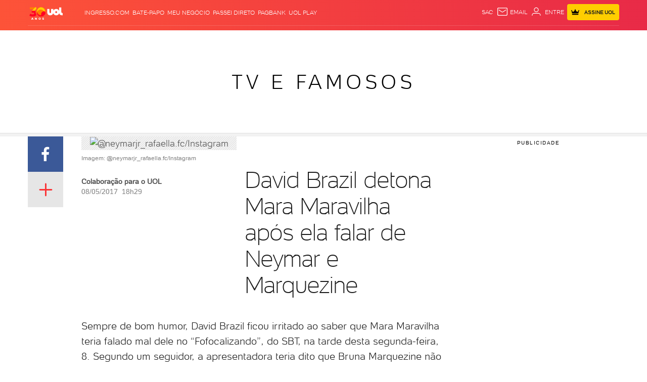

--- FILE ---
content_type: text/css; charset=utf-8
request_url: https://c.jsuol.com.br/assets/?loadComponent=assets&tpl=badge-content-past.css&origin=badge-content-past&hash=70b482b28d53080a08b170b0cfc116cf
body_size: 138
content:
.badge-content-past{display:flex;height:auto!important;visibility:visible!important}.badge-content-past .badge-container{width:auto;height:40px;background-color:#fba600;display:flex;align-items:center}.badge-content-past .badge-container .default-text,.badge-content-past .badge-container .past-date{font-size:18px;font-weight:400;font-stretch:normal;font-style:normal;line-height:normal;letter-spacing:normal;color:#fff}.badge-content-past .badge-container .past-date{font-weight:700;margin-left:5px;margin-right:10px}.badge-content-past .badge-container .svg-icon{width:25px;height:25px;fill:#fff;margin:7px 10px 9px 10px}@media (max-width:767px){.badge-content-past{width:100%;justify-content:center}.badge-content-past .badge-container .default-text,.badge-content-past .badge-container .past-date{font-size:16px}}@media (min-width:768px){.badge-content-past{width:100%}}@media (min-width:768px) and (max-width:991px){.badge-content-past{width:100%}}@media (min-width:992px){.badge-content-past{width:100%}}@media (min-width:992px) and (max-width:1229px){.badge-content-past{width:100%}.badge-content-past .badge-container .svg-icon{margin-right:12px}.badge-content-past .badge-container .default-text,.badge-content-past .badge-container .past-date{font-size:16px}}@media (min-width:1230px){.badge-content-past{width:100%}}

--- FILE ---
content_type: application/javascript; charset=utf-8
request_url: https://fundingchoicesmessages.google.com/f/AGSKWxWRVLsNUcGXat9xt5351LjWuBg4eIfm7gQNMZ7oDL4heh8C0EC7710H2j-ua1qSzNZSxJSz02tUAuWTlLzitS0VtqW-8T65OLHKekLah3H4MD53oitTOXJLcEiUGPW6P1Np4N3cr0v8KyAxZAODrHsRXAJH4ym15UQjimxTfe5L3wywpnheYcpWkw2N/_-ad-336x280-/convertjsontoad./160x600./ad/index_/advengine.
body_size: -1286
content:
window['ab1107f7-b19e-4aa8-bc97-77e9380dea2e'] = true;

--- FILE ---
content_type: text/javascript; charset=utf-8
request_url: https://c.jsuol.com.br/assets/?loadComponent=assets&contentType=js&tpl=basics-instagram-embed-script.js&hash=ee5cfd9f3f54ff742509
body_size: 348
content:
(window.webpackJsonp=window.webpackJsonp||[]).push([[115],{481:function(t,e,n){"use strict";n.r(e),n.d(e,"default",function(){return f});var e=n(14),r=n.n(e),e=n(15),c=n.n(e),e=n(345),u=n.n(e),e=n(346),o=n.n(e),e=n(347),i=n.n(e),e=n(47),e=n.n(e);function a(n){var r=function(){if("undefined"==typeof Reflect||!Reflect.construct)return!1;if(Reflect.construct.sham)return!1;if("function"==typeof Proxy)return!0;try{return Boolean.prototype.valueOf.call(Reflect.construct(Boolean,[],function(){})),!0}catch(t){return!1}}();return function(){var t,e=i()(n);return e=r?(t=i()(this).constructor,Reflect.construct(e,arguments,t)):e.apply(this,arguments),o()(this,e)}}var f=function(t){u()(n,t);var e=a(n);function n(){return r()(this,n),e.apply(this,arguments)}return c()(n,[{key:"onCreate",value:function(){var t=this.dom.getAttribute("data-api");this.loadApi(t)}},{key:"loadApi",value:function(e){var t,n=document.querySelector("head");Array.from(n.querySelectorAll("script")).filter(function(t){return t.getAttribute("src")==e}).length||((t=document.createElement("script")).setAttribute("type","text/javascript"),t.setAttribute("src",e),n.appendChild(t))}}]),n}(n(348).a);e()(f,"lazyload",!0)}}]);

--- FILE ---
content_type: text/javascript; charset=utf-8
request_url: https://c.jsuol.com.br/assets/?loadComponent=assets&contentType=js&tpl=projects-canaluol-channel-live-guide-script.js&hash=465d141a4714f63b0c84
body_size: 2837
content:
(window.webpackJsonp=window.webpackJsonp||[]).push([[3],{363:function(e,n,t){"use strict";t.r(n),t.d(n,"default",function(){return y});var r=t(14),i=t.n(r),a=t(15),s=t.n(a),n=t(345),o=t.n(n),r=t(346),c=t.n(r),a=t(347),l=t.n(a),n=t(47),d=t.n(n),r=t(348),a=t(354),n=t.n(a),a=t(359),u=t(349);function v(t){var r=function(){if("undefined"==typeof Reflect||!Reflect.construct)return!1;if(Reflect.construct.sham)return!1;if("function"==typeof Proxy)return!0;try{return Boolean.prototype.valueOf.call(Reflect.construct(Boolean,[],function(){})),!0}catch(e){return!1}}();return function(){var e,n=l()(t);return n=r?(e=l()(this).constructor,Reflect.construct(n,arguments,e)):n.apply(this,arguments),c()(this,n)}}function g(n,e){var t,r=Object.keys(n);return Object.getOwnPropertySymbols&&(t=Object.getOwnPropertySymbols(n),e&&(t=t.filter(function(e){return Object.getOwnPropertyDescriptor(n,e).enumerable})),r.push.apply(r,t)),r}function m(n){for(var e=1;e<arguments.length;e++){var t=null!=arguments[e]?arguments[e]:{};e%2?g(Object(t),!0).forEach(function(e){d()(n,e,t[e])}):Object.getOwnPropertyDescriptors?Object.defineProperties(n,Object.getOwnPropertyDescriptors(t)):g(Object(t)).forEach(function(e){Object.defineProperty(n,e,Object.getOwnPropertyDescriptor(t,e))})}return n}var h=30,f=5,p=n.a.component("channel-live-guide",{name:"ChannelLiveGuide",computed:m(m({},Object(a.mapGetters)(["channelLiveGuideTitle","channelLiveGuidePrograms"])),{},{getToday:function(){function e(e){return(e<10?"0":"")+e}var n=new Date;return"".concat(e(n.getDate()),"-").concat(e(n.getMonth()+1),"-").concat(n.getFullYear())},getOndemand:function(){var e=this.channelLiveGuidePrograms.onDemand;if(null==e||0===e.length)return[];e=this.filterListOndemand(e);return this.isMobile()?e:e.reverse()},getNextPrograms:function(){var e=this.channelLiveGuidePrograms.nextProgram||[];return 0===e.length?[]:this.filterListNextProgram(e)},getLiveProgram:function(){var n=this,e=this.channelLiveGuidePrograms,t=e.onDemand,e=e.nextProgram;if(!t&&!e)return!1;t=!!Array.isArray(t)&&t.filter(function(e){return e.check&&e.dia===n.getToday})[0],e=e.filter(function(e){return e.check&&e.dia===n.getToday})[0]||!1;return t||e},carouselHide:function(){return!(!1===this.getLiveProgram&&0===this.getNextPrograms.length&&0===this.getOndemand.length)}}),methods:{removeItemsLive:function(e){return Array.isArray(e)?e.filter(function(e){return!0!==e.check}):[]},removeItemHide:function(e){return!!Array.isArray(e)&&e.filter(function(e){return!0!==e.programHide})},removeItemOndemandHide:function(e){return!!Array.isArray(e)&&e.filter(function(e){return!0!==e.onDemandHide})},filterListOndemand:function(e){e=this.removeItemHide(e),e=this.removeItemOndemandHide(e);return this.removeItemsLive(e).reverse().slice(0,8)},filterListNextProgram:function(e){e=this.removeItemHide(e);return this.removeItemsLive(e).slice(0,9)},hitAudience:function(e){e=e.reference;try{var n={action:"clique",central:"mov",channel:"uolplay",component:"canal-next-guide",mediaName:"Home",reference:e};window.hitAudience.countClick(n)}catch(e){console.error("hitAudience",e)}},isMobile:function(){return u.a.checkin(["xs"])},renderMobile:function(){var e=this.$el.querySelectorAll(".contents .see-more");Array.from(e).forEach(function(e){var n=122,t=e.parentNode.querySelectorAll(".box"),r=e.parentNode.querySelector(".cards"),i=Array.from(t).reduce(function(e,n){return e+parseInt(n.offsetHeight+2)},0),a=i;r.style.height="".concat(n,"px"),i-=n,e.addEventListener("click",function(){i<=0?(e.classList.remove("ver-menos"),r.style.height="".concat(122,"px"),i=a-122,n=122):(n+=488<=i?488:i,r.style.height="".concat(n,"px"),(i-=488)<=0&&(e.classList.add("ver-menos"),i=0,n=122))})},0)},arrow:function(n){return{hide:function(){n.style.display="none"},show:function(){n.style.display="block"},onClick:function(e){return n.addEventListener("click",e)}}},cardsOndemand:function(t){var e=this.$el.querySelectorAll(".box.ondemand"),r=e.length-1,i=0,a=0;return e.forEach(function(e,n){n<r&&(i++,a+=e.offsetWidth+t)}),{sizeContainerPx:a,cardActivePosition:i}},carousel:function(n,t){var r=this.$el.querySelector(".channel-live-carousel");return{positionLeft:function(e){r.style.left="-".concat(e,"px")},calcDisplayButtonNext:function(e){setTimeout(function(){0===e?n.hide():n.show(),r.scrollWidth-Math.abs(r.offsetLeft)<=r.offsetWidth?t.hide():t.show()},500)}}},loadDependency:function(){var e=this.$el.querySelectorAll(".channel-live-carousel .box"),n=this.arrow(this.$el.querySelector(".carrossel-arrows .prev")),t=this.arrow(this.$el.querySelector(".carrossel-arrows .next"));return{cards:e,arrowPrev:n,arrowNext:t,carousel:this.carousel(n,t),cardsOndemand:this.cardsOndemand(f)}},renderDesktop:function(){var e=this.loadDependency(),n=e.cards,t=e.carousel,r=e.arrowPrev,i=e.arrowNext,a=e.cardsOndemand,s=-h;s+=a.sizeContainerPx,t.positionLeft(s),t.calcDisplayButtonNext(a.cardActivePosition),r.onClick(function(){1==a.cardActivePosition&&(s+=h),s-=n[a.cardActivePosition-1].offsetWidth+f,t.positionLeft(s),a.cardActivePosition===n.length-1&&i.show(),a.cardActivePosition--,0===a.cardActivePosition&&r.hide(),t.calcDisplayButtonNext(a.cardActivePosition)}),i.onClick(function(){0===a.cardActivePosition&&(s-=h),s+=n[a.cardActivePosition].offsetWidth+f,t.positionLeft(s),a.cardActivePosition++,0!==a.cardActivePosition&&r.show(),t.calcDisplayButtonNext(a.cardActivePosition)})},renderCarousel:function(){(u.a.checkin(["xs"])?this.renderMobile:this.renderDesktop)()},setVideoOnDemand:function(e){this.$emit("add",e)}},updated:function(){this.renderCarousel()},template:'\n        <div v-show="carouselHide" class="section-live-guide">\n            <div class="container no-gutter-xs">\n                <div class="channel-live-guide row">\n                        <div class="col-sm-24 col-xs-8 no-gutter overflow-hidden">\n                            <div class="channel-live-carousel">\n\n                                \x3c!------------------ ONDEMAND ------------------\x3e\n                                <div v-show="getOndemand.length" class="contents">\n                                    <div class="title">\n                                        <h3 class="ondemand">Últimos programas</h3>\n                                    </div>\n                                    <div class="cards ondemand">\n                                        <div v-for="item in getOndemand" @click="setVideoOnDemand(item)"\n                                            :class="[\'box\', \'ondemand\', {\'has-guest\': item.hasGuests}]"\n                                            :style=" item.presenterImage ? \'background-image: url(\' + item.presenterImage + \')\' : \'\' ">\n                                            <div class="play">\n                                                <div class="icon"><svg>\n                                                        <use xlink:href="#svg-play" /></svg></div>\n                                                Assistir\n                                            </div>\n                                            <div class="box-logo">\n                                                <div href=\'https://www.uol.com.br\' class="logo">\n                                                    <img alt="" :data-src="item.brandLogoImage" :src="item.brandLogoImage"\n                                                        :title="item.programName">\n                                                </div>\n                                            </div>\n                                            <div class="box-guest">\n                                                <a class="guest">\n                                                    <img alt="" :data-src="item.attractionImage" :src="item.attractionImage"\n                                                        :title="item.programName">\n                                                </a>\n                                                <a class="guest-text">{{ item.attractionDescription }}</a>\n                                            </div>\n                                        </div>\n                                    </div>\n                                    <a class="see-more">\n                                        <span>\n                                            <svg>\n                                                <use xlink:href="#svg-single-arrow-down" /></svg>\n                                        </span>\n                                    </a>\n                                </div>\n\n                                \x3c!------------------ LIVE ------------------\x3e\n                                <div v-show="getLiveProgram" class="contents live">\n                                    <div class="title">\n                                        <h3 class="live">Agora</h3>\n                                    </div>\n                                    <div class="cards live">\n                                        <div @click="setVideoOnDemand(getLiveProgram)"\n                                            :class="[\'box\', {\'has-guest\': getLiveProgram.hasGuests}]"\n                                            :style=" getLiveProgram.presenterImage ? \'background-image: url(\' + getLiveProgram.presenterImage + \')\' : \'\' ">\n                                            <div class="box-logo">\n                                                <a class="logo">\n                                                    <img alt="" :data-src="getLiveProgram.brandLogoImage"\n                                                        :src="getLiveProgram.brandLogoImage" :title="getLiveProgram.programName">\n                                                </a>\n                                            </div>\n                                            <div class="box-guest">\n                                                <div class="guest">\n                                                    <img alt="" :data-src="getLiveProgram.attractionImage"\n                                                        :src="getLiveProgram.attractionImage" :title="getLiveProgram.programName">\n                                                </div>\n                                                <div class="guest-text">{{ getLiveProgram.attractionDescription }}</div>\n                                            </div>\n                                        </div>\n                                    </div>\n                                </div>\n\n                                \x3c!------------------ PRÓXIMOS PROGRAMAS ------------------\x3e\n                                <div v-show="getNextPrograms.length" class="contents nexts">\n                                    <div class="title">\n                                        <h3 class="nexts">Próximos programas</h3>\n                                    </div>\n                                    <div class="cards nexts">\n                                        <div v-for="item in getNextPrograms"\n                                            :class="[\'box\', \'nexts\', {\'has-guest\': item.hasGuests}]"\n                                            :style=" item.presenterImage ? \'background-image: url(\' + item.presenterImage + \')\' : \'\' ">\n                                            <span class="day">{{item.diaSemana}}</span>\n                                            <time class="time with-day"> {{ item.hour }}</time>\n                                            <div class="box-logo">\n                                                <a class="logo">\n                                                    <img alt="" :data-src="item.brandLogoImage" :src="item.brandLogoImage"\n                                                        :title="item.programName">\n                                                </a>\n                                            </div>\n                                            <div class="box-guest">\n                                                <div class="guest">\n                                                    <img alt="" :data-src="item.attractionImage" :src="item.attractionImage"\n                                                        :title="item.programName">\n                                                </div>\n                                                <div class="guest-text">{{ item.attractionDescription }}</div>\n                                            </div>\n                                        </div>\n                                    </div>\n                                    <a class="see-more">\n                                        <span>\n                                            <svg>\n                                                <use xlink:href="#svg-single-arrow-down" /></svg>\n                                        </span>\n                                    </a>\n                                </div>\n\n                            </div>\n                        </div>\n\n                        <div class="carrossel-arrows">\n                            <a class="prev hidden-xs" @click="hitAudience({reference: \'nav-esquerda\'})">\n                                <svg class="svg-icon">\n                                    <use xlink:href="#svg-single-arrow-left" />\n                                </svg>\n                            </a>\n                            <a class="next hidden-xs" @click="hitAudience({reference: \'nav-direita\'})">\n                                <svg class="svg-icon">\n                                    <use xlink:href="#svg-single-arrow-right" />\n                                </svg>\n                            </a>\n                        </div>\n                </div>\n            </div>\n        </div>\n    '}),y=function(e){o()(t,e);var n=v(t);function t(){return i()(this,t),n.apply(this,arguments)}return s()(t,[{key:"onCreate",value:function(){}},{key:"channelLiveGuide",get:function(){return p}}]),t}(r.a)}}]);

--- FILE ---
content_type: text/javascript; charset=utf-8
request_url: https://c.jsuol.com.br/assets/?loadComponent=assets&contentType=js&tpl=projects-canaluol-channel-player-script.js&hash=fcc7f9806879698781e9
body_size: 1375
content:
(window.webpackJsonp=window.webpackJsonp||[]).push([[4],{362:function(e,t,n){"use strict";n.r(t),n.d(t,"default",function(){return y});var r=n(14),a=n.n(r),o=n(15),s=n.n(o),c=n(345),i=n.n(c),t=n(346),u=n.n(t),r=n(347),d=n.n(r),o=n(12),l=n.n(o),c=n(47),p=n.n(c),t=n(6),f=n.n(t),r=n(348),o=n(367),c=n(354),t=n.n(c),c=n(359),h=n(350);function b(n){var r=function(){if("undefined"==typeof Reflect||!Reflect.construct)return!1;if(Reflect.construct.sham)return!1;if("function"==typeof Proxy)return!0;try{return Boolean.prototype.valueOf.call(Reflect.construct(Boolean,[],function(){})),!0}catch(e){return!1}}();return function(){var e,t=d()(n);return t=r?(e=d()(this).constructor,Reflect.construct(t,arguments,e)):t.apply(this,arguments),u()(this,t)}}function m(t,e){var n,r=Object.keys(t);return Object.getOwnPropertySymbols&&(n=Object.getOwnPropertySymbols(t),e&&(n=n.filter(function(e){return Object.getOwnPropertyDescriptor(t,e).enumerable})),r.push.apply(r,n)),r}function v(t){for(var e=1;e<arguments.length;e++){var n=null!=arguments[e]?arguments[e]:{};e%2?m(Object(n),!0).forEach(function(e){p()(t,e,n[e])}):Object.getOwnPropertyDescriptors?Object.defineProperties(t,Object.getOwnPropertyDescriptors(n)):m(Object(n)).forEach(function(e){Object.defineProperty(t,e,Object.getOwnPropertyDescriptor(n,e))})}return t}var o=new o.default,g=t.a.component("channel-player",{name:"ChannelPlayer",components:{"channel-related-items":o.relatedItems},props:["datacommons"],data:function(){return{youtubeID:"",body:"",embed:"",sealAD:""}},computed:v(v({},Object(c.mapGetters)(["getRelatedItems","getVideoTitle","getVideoText","getYoutubeId","getTagPublicidade","hasText","hasIdYoutube"])),{},{getYoutubeEmbed:function(){return this.embed=this.$store.getters.getYoutubeEmbed,this.$store.getters.getYoutubeEmbed},classFlexWrapper:function(){return 2<this.getRelatedItems.length?"channel-player-container flex-wrap":"channel-player-container"},setSealAD:function(){var t=this;if(0==this.hasAds)return!1;var e=this.$store.getters.getTagPublicidade;window.UOLPD.TagManager.DfpAsync.removeAds(["banner-120x35-3-area"]);var n={text:"Patrocínio",customTargetings:{tags:""},bp:{xs:"120x35-3-area"},push:!0};if(""!=e){n.customTargetings.tags=e;e="".concat(window.Config.servicename,"?loadComponent=ads&data=").concat(encodeURIComponent(JSON.stringify(n)));return Object(h.a)(e,function(e){t.sealAD=e.body}),window.uolads.push(n),this.sealAD}},hasAds:function(){return 1!=window.location.search.includes("woutAdivs")}}),methods:{loadEmbed:function(t){var n=this;return l()(f.a.mark(function e(){return f.a.wrap(function(e){for(;;)switch(e.prev=e.next){case 0:n.$store.dispatch("setYoutubeEmbed",t),window.render();case 2:case"end":return e.stop()}},e)}))()}},watch:{youtubeID:function(e,t){this.loadEmbed(e)}},updated:function(){window.render()},mounted:function(){this.$store.commit("updateCommons",this.datacommons||{})},template:'\n        <div v-if="hasIdYoutube" class="channel-player">\n            <div class="embed" v-html="getYoutubeEmbed" :data-id="getYoutubeId"></div>\n\n            <div class="row">\n                <div class="col-xs-8 col-sm-24">\n                    <div :class="classFlexWrapper">\n                        <div v-if="hasText" class="channel-player-info">\n                            <div class="title-container">\n                                <h3 class="channel-player-title">{{ getVideoTitle }}</h3>\n                                <div v-if="hasAds" id="channel-ads-seal" v-html="setSealAD"></div>\n                            </div>\n                            <p class="channel-player-text">{{ getVideoText }}</p>\n                        </div>\n                        <channel-related-items/>\n                    </div>\n                </div>\n            </div>\n        </div>\n    '}),y=function(e){i()(n,e);var t=b(n);function n(){return a()(this,n),t.apply(this,arguments)}return s()(n,[{key:"onCreate",value:function(){}},{key:"channelPlayer",get:function(){return g}}]),n}(r.a)}}]);

--- FILE ---
content_type: text/javascript;charset=utf-8
request_url: https://p1cluster.cxense.com/p1.js
body_size: 98
content:
cX.library.onP1('3bk2miq7mqez1npdcxiyawnh5');


--- FILE ---
content_type: text/javascript;charset=utf-8
request_url: https://id.cxense.com/public/user/id?json=%7B%22identities%22%3A%5B%7B%22type%22%3A%22ckp%22%2C%22id%22%3A%22ml229w3jf2jg9q8e%22%7D%2C%7B%22type%22%3A%22lst%22%2C%22id%22%3A%223bk2miq7mqez1npdcxiyawnh5%22%7D%2C%7B%22type%22%3A%22cst%22%2C%22id%22%3A%223bk2miq7mqez1npdcxiyawnh5%22%7D%5D%7D&callback=cXJsonpCB1
body_size: 187
content:
/**/
cXJsonpCB1({"httpStatus":200,"response":{"userId":"cx:x1epet5u9quj2om23cpc60eag:170oa6t6gqhsp","newUser":true}})